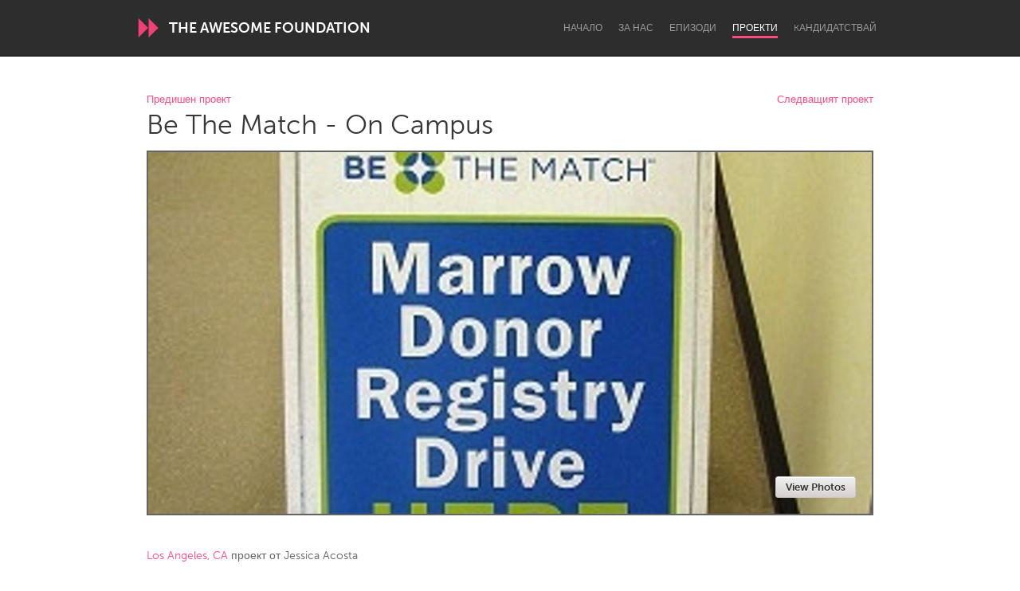

--- FILE ---
content_type: text/javascript; charset=utf-8
request_url: https://www.feedrapp.info/?callback=jQuery112105631145893887872_1768667841854&q=http%3A%2F%2Fwww.bethematchblog.org%2F2012%2F07%2Fcolumbusbtor%2Ffeed&num=6&_=1768667841855
body_size: -58
content:
jQuery112105631145893887872_1768667841854({"responseStatus":400,"responseDetails":{"message":"Parsing the provided feed url failed."},"responseData":{"feed":null}});